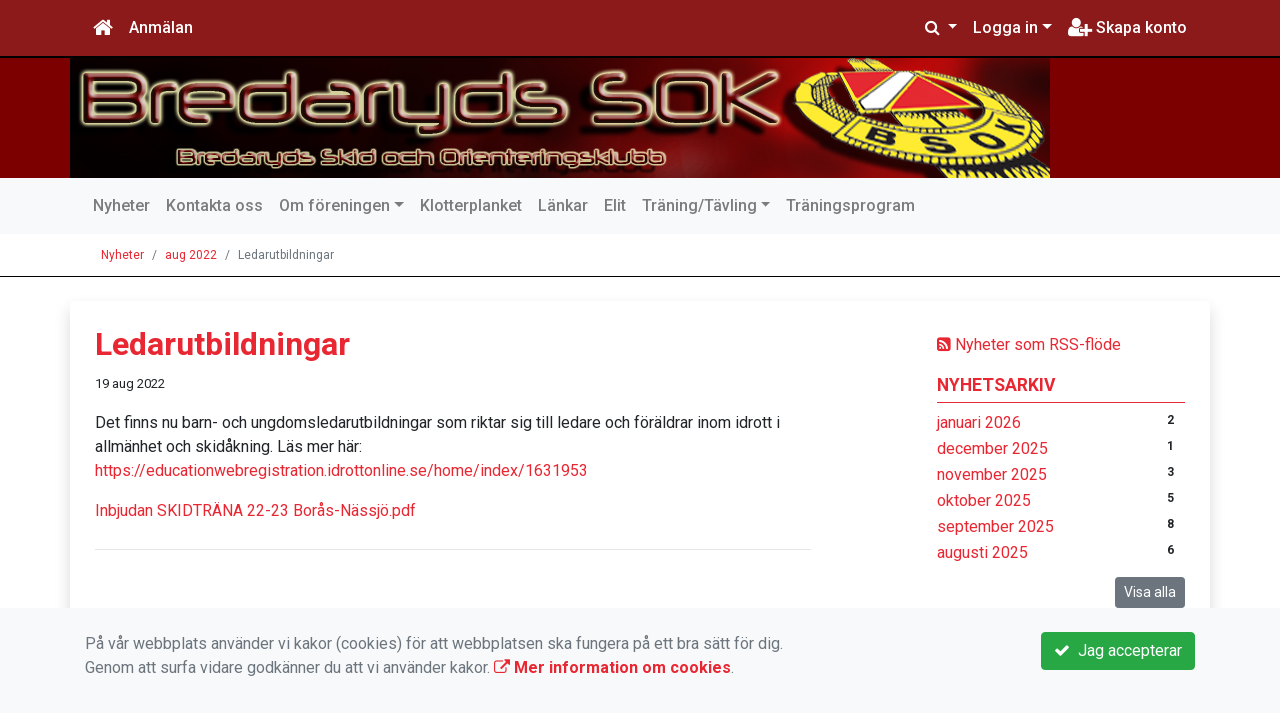

--- FILE ---
content_type: text/html; charset=UTF-8
request_url: https://www.bsok.se/nyheter/2022-08/1233-ledarutbildningar/
body_size: 64584
content:
<!DOCTYPE html>
<html lang="sv">
<head prefix="og: http://ogp.me/ns# fb: http://ogp.me/ns/fb# article: http://ogp.me/ns/article#">
<meta charset="UTF-8" />
<meta name="viewport" content="width=device-width, initial-scale=1.0"/>
<meta name="generator" content="KanslietOnline&trade (support@kanslietonline.se)" />
<meta name="author" content="KanslietOnline&trade;" />
<meta name="copyright" content="KanslietOnline AB, support@kanslietonline.se" />
<meta name="robots" content="index,follow" />
<meta name="googlebot" content="index,follow" />
<meta name="keywords" content="Kansliet, KanslietOnline, Föreningssystem, Bokning Online, Onlinebokning, Simning, Idrott" />
<meta name="description" content="" />
<title>Ledarutbildningar</title>

<link rel="alternate" type="application/rss+xml" title="Senaste nyheter" href="https://www.bsok.se/nyheter/rss/">

<meta name="apple-mobile-web-app-title" content="Ledarutbildningar">
<link rel="apple-touch-icon" sizes="180x180" href="/explorer/favicon/apple-touch-icon.png?ver=15Zd8">
<link rel="apple-touch-startup-image" media="(device-width: 414px) and (device-height: 736px) and (orientation: landscape) and (-webkit-device-pixel-ratio: 3)" href="/explorer/favicon/apple-touch-startup-image-1182x2208.png?ver=15Zd8">
<link rel="apple-touch-startup-image" media="(device-width: 414px) and (device-height: 736px) and (orientation: portrait) and (-webkit-device-pixel-ratio: 3)" href="/explorer/favicon/apple-touch-startup-image-1242x2148.png?ver=15Zd8">
<link rel="apple-touch-startup-image" media="(device-width: 768px) and (device-height: 1024px) and (orientation: landscape) and (-webkit-device-pixel-ratio: 2)" href="/explorer/favicon/apple-touch-startup-image-1496x2048.png?ver=15Zd8">
<link rel="apple-touch-startup-image" media="(device-width: 768px) and (device-height: 1024px) and (orientation: portrait) and (-webkit-device-pixel-ratio: 2)" href="/explorer/favicon/apple-touch-startup-image-1536x2008.png?ver=15Zd8">
<link rel="apple-touch-startup-image" media="(device-width: 320px) and (device-height: 480px) and (-webkit-device-pixel-ratio: 1)" href="/explorer/favicon/apple-touch-startup-image-320x460.png?ver=15Zd8">
<link rel="apple-touch-startup-image" media="(device-width: 320px) and (device-height: 568px) and (-webkit-device-pixel-ratio: 2)" href="/explorer/favicon/apple-touch-startup-image-640x1096.png?ver=15Zd8">
<link rel="apple-touch-startup-image" media="(device-width: 320px) and (device-height: 480px) and (-webkit-device-pixel-ratio: 2)" href="/explorer/favicon/apple-touch-startup-image-640x920.png?ver=15Zd8">
<link rel="apple-touch-startup-image" media="(device-width: 768px) and (device-height: 1024px) and (orientation: landscape) and (-webkit-device-pixel-ratio: 1)" href="/explorer/favicon/apple-touch-startup-image-748x1024.png?ver=15Zd8">
<link rel="apple-touch-startup-image" media="(device-width: 375px) and (device-height: 667px) and (-webkit-device-pixel-ratio: 2)" href="/explorer/favicon/apple-touch-startup-image-750x1294.png?ver=15Zd8">
<link rel="apple-touch-startup-image" media="(device-width: 768px) and (device-height: 1024px) and (orientation: portrait) and (-webkit-device-pixel-ratio: 1)" href="/explorer/favicon/apple-touch-startup-image-768x1004.png?ver=15Zd8">
<link rel="icon" type="image/png" sizes="32x32" href="/explorer/favicon/favicon-32x32.png?ver=15Zd8">
<link rel="icon" type="image/png" sizes="230x230" href="/explorer/favicon/favicon-230x230.png?ver=15Zd8">
<link rel="icon" type="image/png" sizes="192x192" href="/explorer/favicon/android-chrome-192x192.png?ver=15Zd8">
<link rel="icon" type="image/png" sizes="228x228" href="/explorer/favicon/coast-228x228.png?ver=15Zd8">
<link rel="icon" type="image/png" sizes="16x16" href="/explorer/favicon/favicon-16x16.png?ver=15Zd8">
<link rel="manifest" href="/explorer/favicon/site.webmanifest?ver=15Zd8">
<link rel="mask-icon" href="/explorer/favicon/safari-pinned-tab.svg?ver=15Zd8" color="#fff">
<link rel="shortcut icon" href="/explorer/favicon/favicon.ico?ver=15Zd8">
<link rel="yandex-tableau-widget" href="/explorer/favicon/yandex-browser-manifest.json?ver=15Zd8">
<meta name="apple-mobile-web-app-capable" content="yes">
<meta name="msapplication-TileColor" content="#654321">
<meta name="msapplication-TileImage" content="/explorer/favicon/mstile-144x144.png?ver=15Zd8">
<meta name="msapplication-config" content="/explorer/favicon/browserconfig.xml?ver=15Zd8">
<meta name="theme-color" content="#4972ab">

<meta property="og:title" content="Ledarutbildningar" />
<meta property="og:description" content="" />
<meta property="og:type" content="article" />
<meta property="article:author" content="https://www.bsok.se/" />
<meta property="article:publisher" content="https://www.bsok.se/" />
<meta property="og:url" content="https://www.bsok.se/nyheter/2022-08/1233-ledarutbildningar/" />
<meta property="og:image" content="https://www.bsok.se/skin/default/pics/OGLogo.png" />
<meta property="og:locale" content="sv_SE" />

<link rel="preconnect" href="https://fonts.googleapis.com">
<link rel="preconnect" href="https://fonts.gstatic.com" crossorigin>

<link id="jquery-css" rel="stylesheet" media="screen" href="//cdn.kanslietonline.se/jquery/jquery-ui.min.css?1.12.1">
<link id="gfonts-quicksand" href="//fonts.googleapis.com/css?family=Quicksand:400,500,700&amp;subset=latin-ext" rel="stylesheet" type="text/css" media="screen">
<link id="gfonts-roboto" href="//fonts.googleapis.com/css2?family=Roboto:wght@400;500;700&subset=latin-ext&display=swap" rel="stylesheet">

<!-- Latest compiled and minified CSS -->
<link rel="stylesheet" href="https://cdn.jsdelivr.net/npm/bootstrap@4.6.0/dist/css/bootstrap.min.css" integrity="sha384-B0vP5xmATw1+K9KRQjQERJvTumQW0nPEzvF6L/Z6nronJ3oUOFUFpCjEUQouq2+l" crossorigin="anonymous">

<link id="fontsawesome" href="//maxcdn.bootstrapcdn.com/font-awesome/4.7.0/css/font-awesome.min.css" rel="stylesheet" integrity="sha384-wvfXpqpZZVQGK6TAh5PVlGOfQNHSoD2xbE+QkPxCAFlNEevoEH3Sl0sibVcOQVnN" crossorigin="anonymous">

<style>
.site-header h1 a,
.site-header h2 {
	color: #e82732;
}
</style>

<link id="kanslietonline-corecss" rel="stylesheet" href="https://www.bsok.se/Core-Css?V309PL5" type="text/css" media="screen" />

<link rel="stylesheet" href="https://www.bsok.se/js/jquery/smartmenus-1.1.1/jquery.smartmenus.bootstrap-4.css?V309PL5" type="text/css" />
<link rel="stylesheet" href="https://www.bsok.se/Widgets/AccountWidget/Css/style.Account.css?V309PL5" type="text/css" />
<link rel="stylesheet" href="https://www.bsok.se/Widgets/Calendar/news.css?V309PL5" type="text/css" />
<link rel="stylesheet" href="https://www.bsok.se/Widgets/Calendar/calendar.css?V309PL5" type="text/css" />
<link rel="stylesheet" href="https://www.bsok.se/Widgets/Sponsor/sponsor.css?V309PL5" type="text/css" />
<link rel="stylesheet" href="https://www.bsok.se/js/jquery/slick/slick.css?V309PL5" type="text/css" />
<link rel="stylesheet" href="https://www.bsok.se/js/jquery/slick/slick-theme.css?V309PL5" type="text/css" />

<!--[if IE]>
	<link rel="stylesheet" href="/css/IE/style.IE.css" type="text/css" />	
<![endif]-->
<!--[if IE 8]>
	<link rel="stylesheet" href="/css/IE/style.IE8.css" type="text/css" />	
<![endif]-->
<!--[if IE 7]>
	<link rel="stylesheet" href="/css/IE/style.IE7.css" type="text/css" />	
<![endif]-->
<!--[if lte IE 6]>
	<link rel="stylesheet" href="/css/IE/style.IE6.css" type="text/css" />
<![endif]-->

<style>
#promo-top { padding:0rem 1rem/* !important*/; }
#promo-top aside { padding:0.5rem 0rem !important; }
#main { padding:0rem 1rem/* !important*/; }
#main aside { padding:0.5rem 0rem !important; }
#sidebar-1 { padding:0rem 1rem/* !important*/; }
#sidebar-1 aside { padding:0.5rem 0rem !important; }
#sidebar-2 { padding:0rem 1rem/* !important*/; }
#sidebar-2 aside { padding:0.5rem 0rem !important; }
#promo-bottom { padding:0rem 1rem/* !important*/; }
#promo-bottom aside { padding:0.5rem 0rem !important; }
#footer-1 { padding:0rem 1rem/* !important*/; }
#footer-1 aside { padding:0.5rem 0rem !important; }
#footer-2 { padding:0rem 1rem/* !important*/; }
#footer-2 aside { padding:0.5rem 0rem !important; }
#footer-3 { padding:0rem 1rem/* !important*/; }
#footer-3 aside { padding:0.5rem 0rem !important; }
#footer-4 { padding:0rem 1rem/* !important*/; }
#footer-4 aside { padding:0.5rem 0rem !important; }

.site-background { background-color: #7c0000;  }
.nav.nav-ko-usermenu > li > a:focus, .nav > li > a:hover { color:#8c1a1a;background-color:#ffffff}
.top-navigation .navbar.custom-style, .top-navigation-back {color:#ffffff;background-color:#8c1a1a !important;background-image:none;}
.top-navigation .navbar, .top-navigation-back, .crumbs-back { border-color:#000000; }

/*.top-navigation .navbar-light .navbar-toggler { background-color: #ffffff; border-color: #ffffff; }*/

.top-navigation .navbar .navbar-brand,
.top-navigation .navbar .navbar-nav > li > a {color:#ffffff;text-shadow: none;}

.top-navigation .navbar .navbar-brand:hover,
.top-navigation .navbar .navbar-nav > li > a:hover,
.top-navigation .navbar .navbar-nav > .open > a,
.top-navigation .navbar .navbar-nav > .open > a:focus,
.top-navigation .navbar .navbar-nav > .open > a:hover{color:#8c1a1a;background-color:#ffffff;background-image:none;text-shadow:none;box-shadow:none}

.top-navigation .navbar .open > a,
.top-navigation .navbar .open > a:focus,
.top-navigation .navbar .open > a:hover{color:#ffffff;background-color:#8c1a1a;background-image:none}

.top-navigation .navbar .dropdown-menu > li > a:focus,
.top-navigation .navbar .dropdown-menu > li > a:hover{color:#ffffff;background-color:#8c1a1a;background-image:none}

.top-navigation .navbar .dropdown-menu > .active > a,
.top-navigation .navbar .dropdown-menu > .active > a:focus,
.top-navigation .navbar .dropdown-menu > .active > a:hover{color:#8c1a1a;background-color:#ffffff;background-image:none}

@media (max-width: 767px){.top-navigation .navbar .navbar-nav .open .dropdown-menu > li > a{color:#ffffff;background-color:#8c1a1a;background-image:none;text-shadow:none;box-shadow:none}.top-navigation .navbar .navbar-nav .open .dropdown-menu > li > a:focus,.top-navigation .navbar .navbar-nav .open .dropdown-menu > li > a:hover,.top-navigation .navbar .navbar-nav .open .dropdown-menu > .active > a,.top-navigation .navbar .navbar-nav .open .dropdown-menu > .active > a:focus,.top-navigation .navbar .navbar-nav .open .dropdown-menu > .active > a:hover{color:#8c1a1a;background-color:#ffffff;background-image:none;text-shadow:none;box-shadow:none}}
.navbar-extra {color:#ffffff}
.navbar-extra:hover,.navbar-extra:focus {color:#8c1a1a;background-color:#ffffff}
.navbar-inverse .navbar-toggle {color:#ffffff;border-color:#ffffff;}
.navbar-inverse .navbar-toggle .icon-bar {background-color:#ffffff;}
.navbar-inverse .navbar-toggle:hover {background-color:#ffffff;}
.navbar-inverse .navbar-toggle:hover .icon-bar {background-color:#8c1a1a;}
.footer.footer-top { background-color: #e82732; color: #FFFFFF; }.footer.footer-top a { color: #FFFFFF; }
body { background: none; background-color: #ffffff; }
.main-wrapper { background-color: #ffffff !important }
</style><link rel="stylesheet" href="https://www.bsok.se/skin/default/css/style.Skin.css?V309PL5" type="text/css" />
<style>
.mobile-nav .navbar-collapse.collapse{display:block!important}.mobile-nav .navbar-nav,.mobile-nav .navbar-nav>li{float:left!important}.mobile-nav .navbar-nav.navbar-right:last-child{margin-right:-15px!important}.mobile-nav .navbar-nav{margin:0 -15px 0 -15px}.mobile-nav .navbar-right{float:right!important}.mobile-nav .navbar-nav .open .dropdown-menu{position:absolute;top:100%;left:0;float:left;min-width:160px;background-color:#fff;background-clip:padding-box;border:1px solid rgba(0,0,0,.15);border-radius:4px;box-shadow:0 6px 12px rgba(0,0,0,.175)}.mobile-nav .navbar-nav .open .dropdown-menu>li>a{color:#333;background-color:#fff}
</style>

<script>
var ABSPATH  = "/";
var ADMPATH  = "admin/";
var __AbsUrl = "https://www.bsok.se/";
var SKINPATH = "skin/default/";
var KO_API_URI = "https://api.kanslietonline.se";
var DEBUG = false;
var __Debug = false;

var __Self = "/nyheter/";
var __ProxyPath = "/admin/proxy/";

var errMsg = {};
var errFld = {};
</script>
</head>

<body class="custom-font-enabled ko-tab-2">


<div id="loadMsg" tabindex="-1" style="display: none;">
	<i class="text-danger fa fa-spinner fa-pulse fa-3x fa-fw"></i><br />
	Sidan håller på att ladda, vänligen vänta...</div>

<div id="loadSuccess" class="center-block text-success"><i class="fa fa-check-circle fa-6x"></i></div>
<div id="loadFailure" class="center-block text-danger"><i class="fa fa-times-circle-o fa-6x"></i></div>

<div id="KOModal" class="modal fade" tabindex="-1" role="dialog">
	<div class="modal-dialog">
		<div class="modal-content">
		  
		</div><!-- /.modal-content -->
	</div><!-- /.modal-dialog -->
</div><!-- /.modal -->

<a id="top"></a>



<!-- DEFAULT TEMPLATE -->



<div class="top-navigation">
	<!-- MOBILE TOP -->

	<nav class="navbar navbar-expand navbar-dark bg-dark d-block d-sm-none custom-style">

			<!-- Left nav -->
			<div class="collapse navbar-collapse" id="navbarNav">
				<a class="navbar-brand" rel="home" href="/" title="">
					<i class="fa fa-home"></i>
				</a>

				<ul class="navbar-nav ml-auto" data-sm-skip="true" data-sm-options="{ showOnClick: true, hideOnClick: false }">
												<li class="nav-item">
					<a class="nav-link btn-mobile-notfication" href="/anmalningar/">
						Anmälan					</a>
				</li>
																<li class="nav-item dropdown">
					<a class="nav-link dropdown-toggle" href="#" role="button" data-toggle="dropdown" aria-expanded="false">
					  Logga in					</a>
					<ul class="dropdown-menu dropdown-menu-right account py-2 px-1">
					  <li>
					  	<div class="">
						<div class="AccountWidget p-2">
	<form class="frmLoginWidget" method="post" action="/Ajax/ajax.Login.php">

	<div class="form-group">
		<label for="Username2_01">Personnummer</label> <a href="javascript:void(0);" onclick="$(this).closest('.form-group').find('small').toggle();" class="float-right"><i class="fa fa-question-circle"></i></a>
		<input type="text" id="Username2_01" class="form-control" value="" name="Username" placeholder="ÅÅÅÅMMDDNNNN" tabindex="3" aria-describedby="HlpPersNo2">
		<small id="HlpPersNo2" class="text-muted" style="display: none;">Personnummer med 12 siffror i formatet ÅÅÅÅMMDDNNNN.</small>
	</div>

	<div class="form-group">
		<label for="lblPasswd2">Lösenord</label>
		<input type="password" id="lblPasswd2" class="form-control Passwd" name="Password" required placeholder="Lösenord" tabindex="4" />
	</div>


	<input type="hidden" name="ReturnUrl" value="/nyheter/" />	
	<button type="submit" class="btn btn-success btn-block" tabindex="6">
		<i class="fa fa-sign-in" aria-hidden="true"></i>&nbsp;
		Logga in
	</button>
	<a class="LnkForgotPasswd btn btn-sm btn-outline-info btn-block" tabindex="7" href="/Konto/Aterstall-losenord/" title="Glömt lösenordet?">Glömt lösenordet?</a>
	</form>
</div>							</div>
					  </li>
					 </ul>
				
<!--
					<a href="#" class="nav-link btn-mobile-login float-right" title="Logga in" style="margin-right: -15px;" data-toggle="collapse" data-target="#mobile-account">Logga in <b class="caret"></b></a>
-->
				</li>
												<li class="nav-item">
					<a href="/Konto/Nytt/" class="nav-link btn-mobile-new-account float-right" title="Skapa konto">Skapa konto</a>
				</li>
								</ul>
			</div>

	</nav>
	<div id="mobile-activities" class="navbar-collapse collapse bg-white p-2">
			</div>

	<!-- DESKTOP TOP -->
		<nav class="navbar navbar-expand-lg navbar-dark bg-dark d-none d-sm-block custom-style">
		<div class="container">
			<ul class="navbar-nav" data-sm-skip="true">
				<li class="nav-item">
					<a class="nav-link" rel="home" href="/" title="">
						<i class="fa fa-home fa-lg"></i>
					</a>
				</li>
			</ul>
			<button class="navbar-toggler" type="button" data-toggle="collapse" data-target="#TopNav" aria-controls="TopNav" aria-expanded="false" aria-label="Toggle navigation">
				<span class="navbar-toggler-icon"></span>
			</button>

			<div class="collapse navbar-collapse" id="TopNav">
								<ul class="navbar-nav" data-sm-skip="true">
				<li class="nav-item">
					<a class="nav-link btn-desktop-notfication" href="/anmalningar/">
						Anmälan					</a>
				</li>
				</ul>
				
								
				
				<ul class="navbar-nav ml-auto" data-sm-skip="true" data-sm-options="{ showOnClick: true, hideOnClick: false }">
				
				<li id="SearchDD" class="nav-item dropdown search-widget">
					<a href="#" class="nav-link dropdown-toggle" data-toggle="dropdown" title="Sök">
						<i class="fa fa-search" aria-hidden="true"></i>
					</a>
					<div class="dropdown-menu dropdown-menu-right account py-2 px-1">

						<form method="get" action="/sok/">
						<div class="input-group">
							<input type="text" name="q" class="form-control" placeholder="Sök nyheter, sidor etc." aria-describedby="btnsearch">
							<div class="input-group-append">
								<button class="btn btn-outline-secondary" type="submit" id="btnsearch">
									<span class="sr-only">Sök</span>
									<i class="fa fa-search" aria-hidden="true"></i>
								</button>
							</div>
						</div>
						</form>					
					</div>
				</li>
								<li id="desktop-account" class="nav-item dropdown">
					<a class="nav-link dropdown-toggle" href="#" data-toggle="dropdown" title="Logga in">Logga in</a>
					<div class="dropdown-menu dropdown-menu-right account py-2 px-1">
						<div class="AccountWidget p-2">
	<form class="frmLoginWidget" method="post" action="/Ajax/ajax.Login.php">

	<div class="form-group">
		<label for="Username1_01">Personnummer</label> <a href="javascript:void(0);" onclick="$(this).closest('.form-group').find('small').toggle();" class="float-right"><i class="fa fa-question-circle"></i></a>
		<input type="text" id="Username1_01" class="form-control" value="" name="Username" placeholder="ÅÅÅÅMMDDNNNN" tabindex="3" aria-describedby="HlpPersNo1">
		<small id="HlpPersNo1" class="text-muted" style="display: none;">Personnummer med 12 siffror i formatet ÅÅÅÅMMDDNNNN.</small>
	</div>

	<div class="form-group">
		<label for="lblPasswd1">Lösenord</label>
		<input type="password" id="lblPasswd1" class="form-control Passwd" name="Password" required placeholder="Lösenord" tabindex="4" />
	</div>


	<input type="hidden" name="ReturnUrl" value="/nyheter/" />	
	<button type="submit" class="btn btn-success btn-block" tabindex="6">
		<i class="fa fa-sign-in" aria-hidden="true"></i>&nbsp;
		Logga in
	</button>
	<a class="LnkForgotPasswd btn btn-sm btn-outline-info btn-block" tabindex="7" href="/Konto/Aterstall-losenord/" title="Glömt lösenordet?">Glömt lösenordet?</a>
	</form>
</div>						</div>
				</li>
								<li class="nav-item">
					<a class="nav-link" href="/Konto/Nytt/" title="Skapa konto">
						<i class="fa fa-user-plus fa-lg"></i> Skapa konto					</a>
				</li>
																</ul>
				
			</div>
		</div>
	</nav>
</div>
<!-- top-navigation-back -->

<div class="form-group d-block d-sm-none m-2">
	</div>

<div class="search-widget form-group d-block d-sm-none px-2">
<form method="get" action="/sok/">
<div class="input-group">
	<input type="text" name="q" class="form-control" placeholder="Sök nyheter, sidor etc.">
	<span class="input-group-btn">
		<button class="btn btn-secondary" type="submit">
			<span class="sr-only">Sök</span>
			<i class="fa fa-search" aria-hidden="true"></i>
		</button>
	</span>
</div><!-- /input-group -->
</form>
</div>

<!-- header -->
<header id="Header">
	<div class="site-background">
		<div class="container">		
			<!-- dynamic header -->
			<!-- single -->
<div class="header-image-wrap row">					
	<a href="https://www.bsok.se/" title="Bredaryds SOK">
		<img class="header-image" src="https://www.bsok.se/skin/default/header/copy.jpg" alt="Header" />
	</a>
</div>
		</div>

	</div>
</header>
<!-- SLIDER -->
<div class="default-navigation">	
	<nav class="navbar navbar-expand-lg navbar-light bg-light custom-style">
		<div class="container" style="">
						<button class="navbar-toggler" type="button" data-toggle="collapse" data-target="#MenuTree" aria-controls="MenuTree" aria-expanded="false" aria-label="Toggle navigation">
				<span class="navbar-toggler-icon"></span>
			</button>
			
			<div id="MenuTree" class="collapse navbar-collapse">
				<ul id="MenuTree" class="navbar-nav">
<li class="nav-item"><a id="ko-menu_link-2" class="nav-link" href="https://www.bsok.se/nyheter/" title="Nyheter">Nyheter</a></li>
<li class="nav-item"><a id="ko-menu_link-16" class="nav-link" href="https://www.bsok.se/kontakta-oss/" title="Kontakta oss">Kontakta oss</a></li>
<li class="nav-item dropdown"><a id="ko-menu_link-62" class="nav-link dropdown-toggle" href="https://www.bsok.se/om-foreningen/" title="Om f&ouml;reningen">Om f&ouml;reningen</a><ul class="dropdown-menu">
<li class="nav-item"><a id="ko-menu_link-63" class="dropdown-item" href="https://www.bsok.se/om-foreningen/medlemskap/" title="Medlemskap">Medlemskap</a></li>
<li class="nav-item"><a id="ko-menu_link-65" class="dropdown-item" href="https://www.bsok.se/om-foreningen/vad-ar-orientering/" title="Vad &auml;r orientering?">Vad &auml;r orientering?</a></li>
<li class="nav-item"><a id="ko-menu_link-66" class="dropdown-item" href="https://www.bsok.se/om-foreningen/ekonomi/" title="Ekonomi">Ekonomi</a></li>
<li class="nav-item"><a id="ko-menu_link-67" class="dropdown-item" href="https://www.bsok.se/om-foreningen/blanketter/" title="Blanketter">Blanketter</a></li>
<li class="nav-item dropdown"><a id="ko-menu_link-68" href="#" class="dropdown-item" onclick="return false;" title="Organisation">Organisation</a><ul class="dropdown-menu">
<li class="nav-item"><a id="ko-menu_link-69" class="dropdown-item" href="https://www.bsok.se/om-foreningen/organisation/organisationsplan/" title="Organisationsplan">Organisationsplan</a></li>
<li class="nav-item"><a id="ko-menu_link-70" class="dropdown-item" href="https://www.bsok.se/om-foreningen/organisation/styrelsen/" title="Styrelsen">Styrelsen</a></li>
<li class="nav-item"><a id="ko-menu_link-71" class="dropdown-item" href="https://www.bsok.se/om-foreningen/organisation/verksamhetsgrupp/" title="Verksamhetsgrupp">Verksamhetsgrupp</a></li>
</ul>
</li>
<li class="nav-item"><a id="ko-menu_link-72" class="dropdown-item" href="https://www.bsok.se/om-foreningen/klubbstugan/" title="Klubbstugan">Klubbstugan</a></li>
<li class="nav-item dropdown"><a id="ko-menu_link-73" href="#" class="dropdown-item" onclick="return false;" title="Kl&auml;der och utrustning">Kl&auml;der och utrustning</a><ul class="dropdown-menu">
<li class="nav-item"><a id="ko-menu_link-74" class="dropdown-item" href="https://www.bsok.se/om-foreningen/klader-och-utrustning/klubbklader/" title="Klubbkl&auml;der">Klubbkl&auml;der</a></li>
<li class="nav-item"><a id="ko-menu_link-75" class="dropdown-item" href="https://www.bsok.se/om-foreningen/klader-och-utrustning/sportident-pinnar/" title="Sportident-pinnar">Sportident-pinnar</a></li>
</ul>
</li>
<li class="nav-item"><a id="ko-menu_link-77" class="dropdown-item" href="https://www.bsok.se/om-foreningen/elljus-och-motionsspar/" title="Elljus- och motionssp&aring;r">Elljus- och motionssp&aring;r</a></li>
<li class="nav-item"><a id="ko-menu_link-114" class="dropdown-item" href="https://www.bsok.se/om-foreningen/tavlingskalender/" title="T&auml;vlingskalender">T&auml;vlingskalender</a></li>
</ul>
</li>
<li class="nav-item"><a id="ko-menu_link-64" href="https://www.bsok.se/klotterplanket/" class="nav-link" title="Klotterplanket" target="_blank">Klotterplanket</a></li>
<li class="nav-item"><a id="ko-menu_link-78" class="nav-link" href="https://www.bsok.se/lankar/" title="L&auml;nkar">L&auml;nkar</a></li>
<li class="nav-item"><a id="ko-menu_link-90" class="nav-link" href="https://www.bsok.se/elit/" title="Elit">Elit</a></li>
<li class="nav-item dropdown"><a id="ko-menu_link-99" href="#" class="nav-link dropdown-toggle" onclick="return false;" title="Tr&auml;ning/T&auml;vling">Tr&auml;ning/T&auml;vling</a><ul class="dropdown-menu">
<li class="nav-item"><a id="ko-menu_link-150" class="dropdown-item" href="https://www.bsok.se/traningtavling/traningsprogram/" title="Tr&auml;ningsprogram">Tr&auml;ningsprogram</a></li>
</ul>
</li>
<li class="nav-item"><a id="ko-menu_link-115" class="nav-link" href="https://www.bsok.se/traningsprogram/" title="Tr&auml;ningsprogram">Tr&auml;ningsprogram</a></li>
</ul>
			</div><!--/.nav-collapse -->
		</div>
	</nav>
</div>

<div class="crumbs-back">
	<div class="container">
		<div class="row">
			<div class="col">
				<nav aria-label="breadcrumb">
  <ol class="breadcrumb m-0">
	<li
		
		 class="breadcrumb-item"
	>
		<a href="/nyheter/">Nyheter</a>
		
	</li>
	<li
		
		 class="breadcrumb-item"
	>
		<a href="/nyheter/2022-08/">aug 2022</a>
		
	</li>
	<li
		 class="breadcrumb-item active" aria-current="page"
		
	>
		
		Ledarutbildningar
	</li>
  </ol>
</nav>
			</div>
		</div>
	</div>
</div>

<!-- OLD SLIDER --->

<div id="eventModal" class="modal fade" tabindex="-1" role="dialog">
	<div class="modal-dialog">
		<div class="modal-content">
			
		</div><!-- /.modal-content -->
	</div><!-- /.modal-dialog -->
</div><!-- /.modal -->





<div id="Wrap" class="main-wrapper rounded shadow container mt-4">
	
	<div class="row">
				<div id="sidebar-1" class="order-2 col-12 col-md-3 offset-md-1" role="complementary">
			<!-- special_widgets -->
			<aside id="widget-text-100" class="widget text">			<div class="textwidget"><div id="news-rss-link"><a href="/nyheter/rss/"><i class="fa fa-rss-square" aria-hidden="true"></i> Nyheter som RSS-flöde</a></div></div>
		</aside><aside id="widget-text-101" class="widget text"><h4 class="widget-title">Nyhetsarkiv</h4>			<div class="textwidget"><div class="widget-news-archive">
<ul class="news_archive list-unstyled">
<li><a href="https://www.bsok.se/nyheter/2026-01/">januari 2026</a><span class="badge float-right">2</span></li>
<li><a href="https://www.bsok.se/nyheter/2025-12/">december 2025</a><span class="badge float-right">1</span></li>
<li><a href="https://www.bsok.se/nyheter/2025-11/">november 2025</a><span class="badge float-right">3</span></li>
<li><a href="https://www.bsok.se/nyheter/2025-10/">oktober 2025</a><span class="badge float-right">5</span></li>
<li><a href="https://www.bsok.se/nyheter/2025-09/">september 2025</a><span class="badge float-right">8</span></li>
<li><a href="https://www.bsok.se/nyheter/2025-08/">augusti 2025</a><span class="badge float-right">6</span></li>
</ul>
<div class="collapse" id="fullArchive">
<ul class="news_archive list-unstyled">
<li><a href="https://www.bsok.se/nyheter/2025-07/">juli 2025</a><span class="badge float-right">5</span></li>
<li><a href="https://www.bsok.se/nyheter/2025-06/">juni 2025</a><span class="badge float-right">7</span></li>
<li><a href="https://www.bsok.se/nyheter/2025-05/">maj 2025</a><span class="badge float-right">6</span></li>
<li><a href="https://www.bsok.se/nyheter/2025-04/">april 2025</a><span class="badge float-right">5</span></li>
<li><a href="https://www.bsok.se/nyheter/2025-03/">mars 2025</a><span class="badge float-right">6</span></li>
<li><a href="https://www.bsok.se/nyheter/2025-02/">februari 2025</a><span class="badge float-right">2</span></li>
<li><a href="https://www.bsok.se/nyheter/2024-12/">december 2024</a><span class="badge float-right">2</span></li>
<li><a href="https://www.bsok.se/nyheter/2024-11/">november 2024</a><span class="badge float-right">4</span></li>
<li><a href="https://www.bsok.se/nyheter/2024-10/">oktober 2024</a><span class="badge float-right">5</span></li>
<li><a href="https://www.bsok.se/nyheter/2024-09/">september 2024</a><span class="badge float-right">6</span></li>
<li><a href="https://www.bsok.se/nyheter/2024-08/">augusti 2024</a><span class="badge float-right">6</span></li>
<li><a href="https://www.bsok.se/nyheter/2024-07/">juli 2024</a><span class="badge float-right">6</span></li>
<li><a href="https://www.bsok.se/nyheter/2024-06/">juni 2024</a><span class="badge float-right">6</span></li>
<li><a href="https://www.bsok.se/nyheter/2024-05/">maj 2024</a><span class="badge float-right">8</span></li>
<li><a href="https://www.bsok.se/nyheter/2024-04/">april 2024</a><span class="badge float-right">7</span></li>
<li><a href="https://www.bsok.se/nyheter/2024-03/">mars 2024</a><span class="badge float-right">5</span></li>
<li><a href="https://www.bsok.se/nyheter/2024-02/">februari 2024</a><span class="badge float-right">3</span></li>
<li><a href="https://www.bsok.se/nyheter/2024-01/">januari 2024</a><span class="badge float-right">2</span></li>
<li><a href="https://www.bsok.se/nyheter/2023-12/">december 2023</a><span class="badge float-right">2</span></li>
<li><a href="https://www.bsok.se/nyheter/2023-11/">november 2023</a><span class="badge float-right">3</span></li>
<li><a href="https://www.bsok.se/nyheter/2023-10/">oktober 2023</a><span class="badge float-right">5</span></li>
<li><a href="https://www.bsok.se/nyheter/2023-09/">september 2023</a><span class="badge float-right">6</span></li>
<li><a href="https://www.bsok.se/nyheter/2023-08/">augusti 2023</a><span class="badge float-right">4</span></li>
<li><a href="https://www.bsok.se/nyheter/2023-07/">juli 2023</a><span class="badge float-right">3</span></li>
<li><a href="https://www.bsok.se/nyheter/2023-06/">juni 2023</a><span class="badge float-right">5</span></li>
<li><a href="https://www.bsok.se/nyheter/2023-05/">maj 2023</a><span class="badge float-right">9</span></li>
<li><a href="https://www.bsok.se/nyheter/2023-04/">april 2023</a><span class="badge float-right">9</span></li>
<li><a href="https://www.bsok.se/nyheter/2023-03/">mars 2023</a><span class="badge float-right">6</span></li>
<li><a href="https://www.bsok.se/nyheter/2023-02/">februari 2023</a><span class="badge float-right">2</span></li>
<li><a href="https://www.bsok.se/nyheter/2023-01/">januari 2023</a><span class="badge float-right">3</span></li>
<li><a href="https://www.bsok.se/nyheter/2022-12/">december 2022</a><span class="badge float-right">7</span></li>
<li><a href="https://www.bsok.se/nyheter/2022-11/">november 2022</a><span class="badge float-right">21</span></li>
<li><a href="https://www.bsok.se/nyheter/2022-10/">oktober 2022</a><span class="badge float-right">10</span></li>
<li><a href="https://www.bsok.se/nyheter/2022-09/">september 2022</a><span class="badge float-right">14</span></li>
<li><a href="https://www.bsok.se/nyheter/2022-08/">augusti 2022</a><span class="badge float-right">21</span></li>
<li><a href="https://www.bsok.se/nyheter/2022-07/">juli 2022</a><span class="badge float-right">15</span></li>
<li><a href="https://www.bsok.se/nyheter/2022-06/">juni 2022</a><span class="badge float-right">17</span></li>
<li><a href="https://www.bsok.se/nyheter/2022-05/">maj 2022</a><span class="badge float-right">22</span></li>
<li><a href="https://www.bsok.se/nyheter/2022-04/">april 2022</a><span class="badge float-right">27</span></li>
<li><a href="https://www.bsok.se/nyheter/2022-03/">mars 2022</a><span class="badge float-right">17</span></li>
<li><a href="https://www.bsok.se/nyheter/2022-02/">februari 2022</a><span class="badge float-right">18</span></li>
<li><a href="https://www.bsok.se/nyheter/2022-01/">januari 2022</a><span class="badge float-right">17</span></li>
<li><a href="https://www.bsok.se/nyheter/2021-12/">december 2021</a><span class="badge float-right">20</span></li>
<li><a href="https://www.bsok.se/nyheter/2021-11/">november 2021</a><span class="badge float-right">26</span></li>
<li><a href="https://www.bsok.se/nyheter/2021-10/">oktober 2021</a><span class="badge float-right">13</span></li>
<li><a href="https://www.bsok.se/nyheter/2021-09/">september 2021</a><span class="badge float-right">15</span></li>
<li><a href="https://www.bsok.se/nyheter/2021-08/">augusti 2021</a><span class="badge float-right">12</span></li>
<li><a href="https://www.bsok.se/nyheter/2021-07/">juli 2021</a><span class="badge float-right">7</span></li>
<li><a href="https://www.bsok.se/nyheter/2021-06/">juni 2021</a><span class="badge float-right">18</span></li>
<li><a href="https://www.bsok.se/nyheter/2021-05/">maj 2021</a><span class="badge float-right">16</span></li>
<li><a href="https://www.bsok.se/nyheter/2021-04/">april 2021</a><span class="badge float-right">18</span></li>
<li><a href="https://www.bsok.se/nyheter/2021-03/">mars 2021</a><span class="badge float-right">15</span></li>
<li><a href="https://www.bsok.se/nyheter/2021-02/">februari 2021</a><span class="badge float-right">12</span></li>
<li><a href="https://www.bsok.se/nyheter/2021-01/">januari 2021</a><span class="badge float-right">12</span></li>
<li><a href="https://www.bsok.se/nyheter/2020-12/">december 2020</a><span class="badge float-right">5</span></li>
<li><a href="https://www.bsok.se/nyheter/2020-11/">november 2020</a><span class="badge float-right">8</span></li>
<li><a href="https://www.bsok.se/nyheter/2020-10/">oktober 2020</a><span class="badge float-right">11</span></li>
<li><a href="https://www.bsok.se/nyheter/2020-09/">september 2020</a><span class="badge float-right">12</span></li>
<li><a href="https://www.bsok.se/nyheter/2020-08/">augusti 2020</a><span class="badge float-right">20</span></li>
<li><a href="https://www.bsok.se/nyheter/2020-07/">juli 2020</a><span class="badge float-right">3</span></li>
<li><a href="https://www.bsok.se/nyheter/2020-06/">juni 2020</a><span class="badge float-right">10</span></li>
<li><a href="https://www.bsok.se/nyheter/2020-05/">maj 2020</a><span class="badge float-right">12</span></li>
<li><a href="https://www.bsok.se/nyheter/2020-04/">april 2020</a><span class="badge float-right">10</span></li>
<li><a href="https://www.bsok.se/nyheter/2020-03/">mars 2020</a><span class="badge float-right">9</span></li>
<li><a href="https://www.bsok.se/nyheter/2020-02/">februari 2020</a><span class="badge float-right">9</span></li>
<li><a href="https://www.bsok.se/nyheter/2020-01/">januari 2020</a><span class="badge float-right">10</span></li>
<li><a href="https://www.bsok.se/nyheter/2019-12/">december 2019</a><span class="badge float-right">6</span></li>
<li><a href="https://www.bsok.se/nyheter/2019-11/">november 2019</a><span class="badge float-right">12</span></li>
<li><a href="https://www.bsok.se/nyheter/2019-10/">oktober 2019</a><span class="badge float-right">10</span></li>
<li><a href="https://www.bsok.se/nyheter/2019-09/">september 2019</a><span class="badge float-right">16</span></li>
<li><a href="https://www.bsok.se/nyheter/2019-08/">augusti 2019</a><span class="badge float-right">9</span></li>
<li><a href="https://www.bsok.se/nyheter/2019-07/">juli 2019</a><span class="badge float-right">5</span></li>
<li><a href="https://www.bsok.se/nyheter/2019-06/">juni 2019</a><span class="badge float-right">18</span></li>
<li><a href="https://www.bsok.se/nyheter/2019-05/">maj 2019</a><span class="badge float-right">16</span></li>
<li><a href="https://www.bsok.se/nyheter/2019-04/">april 2019</a><span class="badge float-right">14</span></li>
<li><a href="https://www.bsok.se/nyheter/2019-03/">mars 2019</a><span class="badge float-right">7</span></li>
<li><a href="https://www.bsok.se/nyheter/2019-02/">februari 2019</a><span class="badge float-right">12</span></li>
<li><a href="https://www.bsok.se/nyheter/2019-01/">januari 2019</a><span class="badge float-right">17</span></li>
<li><a href="https://www.bsok.se/nyheter/2018-12/">december 2018</a><span class="badge float-right">8</span></li>
<li><a href="https://www.bsok.se/nyheter/2018-11/">november 2018</a><span class="badge float-right">10</span></li>
<li><a href="https://www.bsok.se/nyheter/2018-10/">oktober 2018</a><span class="badge float-right">11</span></li>
<li><a href="https://www.bsok.se/nyheter/2018-09/">september 2018</a><span class="badge float-right">13</span></li>
<li><a href="https://www.bsok.se/nyheter/2018-08/">augusti 2018</a><span class="badge float-right">8</span></li>
<li><a href="https://www.bsok.se/nyheter/2018-07/">juli 2018</a><span class="badge float-right">4</span></li>
<li><a href="https://www.bsok.se/nyheter/2018-06/">juni 2018</a><span class="badge float-right">4</span></li>
<li><a href="https://www.bsok.se/nyheter/2018-05/">maj 2018</a><span class="badge float-right">2</span></li>
<li><a href="https://www.bsok.se/nyheter/2018-04/">april 2018</a><span class="badge float-right">7</span></li>
<li><a href="https://www.bsok.se/nyheter/2018-03/">mars 2018</a><span class="badge float-right">7</span></li>
<li><a href="https://www.bsok.se/nyheter/2018-02/">februari 2018</a><span class="badge float-right">6</span></li>
<li><a href="https://www.bsok.se/nyheter/2018-01/">januari 2018</a><span class="badge float-right">3</span></li>
<li><a href="https://www.bsok.se/nyheter/2017-12/">december 2017</a><span class="badge float-right">2</span></li>
<li><a href="https://www.bsok.se/nyheter/2017-11/">november 2017</a><span class="badge float-right">2</span></li>
<li><a href="https://www.bsok.se/nyheter/2017-10/">oktober 2017</a><span class="badge float-right">4</span></li>
<li><a href="https://www.bsok.se/nyheter/2017-09/">september 2017</a><span class="badge float-right">12</span></li>
<li><a href="https://www.bsok.se/nyheter/2017-08/">augusti 2017</a><span class="badge float-right">10</span></li>
<li><a href="https://www.bsok.se/nyheter/2017-07/">juli 2017</a><span class="badge float-right">1</span></li>
<li><a href="https://www.bsok.se/nyheter/2017-06/">juni 2017</a><span class="badge float-right">5</span></li>
<li><a href="https://www.bsok.se/nyheter/2017-05/">maj 2017</a><span class="badge float-right">6</span></li>
<li><a href="https://www.bsok.se/nyheter/2017-04/">april 2017</a><span class="badge float-right">6</span></li>
<li><a href="https://www.bsok.se/nyheter/2017-03/">mars 2017</a><span class="badge float-right">5</span></li>
<li><a href="https://www.bsok.se/nyheter/2017-02/">februari 2017</a><span class="badge float-right">9</span></li>
<li><a href="https://www.bsok.se/nyheter/2017-01/">januari 2017</a><span class="badge float-right">9</span></li>
<li><a href="https://www.bsok.se/nyheter/2016-12/">december 2016</a><span class="badge float-right">2</span></li>
<li><a href="https://www.bsok.se/nyheter/2016-11/">november 2016</a><span class="badge float-right">1</span></li>
<li><a href="https://www.bsok.se/nyheter/2016-10/">oktober 2016</a><span class="badge float-right">8</span></li>
<li><a href="https://www.bsok.se/nyheter/2016-09/">september 2016</a><span class="badge float-right">9</span></li>
<li><a href="https://www.bsok.se/nyheter/2016-08/">augusti 2016</a><span class="badge float-right">10</span></li>
<li><a href="https://www.bsok.se/nyheter/2016-07/">juli 2016</a><span class="badge float-right">3</span></li>
<li><a href="https://www.bsok.se/nyheter/2016-06/">juni 2016</a><span class="badge float-right">3</span></li>
<li><a href="https://www.bsok.se/nyheter/2016-05/">maj 2016</a><span class="badge float-right">10</span></li>
<li><a href="https://www.bsok.se/nyheter/2016-04/">april 2016</a><span class="badge float-right">9</span></li>
<li><a href="https://www.bsok.se/nyheter/2016-03/">mars 2016</a><span class="badge float-right">14</span></li>
<li><a href="https://www.bsok.se/nyheter/2016-02/">februari 2016</a><span class="badge float-right">4</span></li>
<li><a href="https://www.bsok.se/nyheter/2016-01/">januari 2016</a><span class="badge float-right">6</span></li>
<li><a href="https://www.bsok.se/nyheter/2015-12/">december 2015</a><span class="badge float-right">7</span></li>
<li><a href="https://www.bsok.se/nyheter/2015-11/">november 2015</a><span class="badge float-right">7</span></li>
<li><a href="https://www.bsok.se/nyheter/2015-10/">oktober 2015</a><span class="badge float-right">5</span></li>
<li><a href="https://www.bsok.se/nyheter/2015-09/">september 2015</a><span class="badge float-right">4</span></li>
<li><a href="https://www.bsok.se/nyheter/2015-08/">augusti 2015</a><span class="badge float-right">2</span></li>
<li><a href="https://www.bsok.se/nyheter/2015-07/">juli 2015</a><span class="badge float-right">2</span></li>
<li><a href="https://www.bsok.se/nyheter/2015-06/">juni 2015</a><span class="badge float-right">4</span></li>
<li><a href="https://www.bsok.se/nyheter/2015-05/">maj 2015</a><span class="badge float-right">1</span></li>
<li><a href="https://www.bsok.se/nyheter/2015-04/">april 2015</a><span class="badge float-right">3</span></li>
<li><a href="https://www.bsok.se/nyheter/2015-03/">mars 2015</a><span class="badge float-right">3</span></li>
<li><a href="https://www.bsok.se/nyheter/2015-02/">februari 2015</a><span class="badge float-right">4</span></li>
<li><a href="https://www.bsok.se/nyheter/2015-01/">januari 2015</a><span class="badge float-right">5</span></li>
<li><a href="https://www.bsok.se/nyheter/2014-12/">december 2014</a><span class="badge float-right">4</span></li>
<li><a href="https://www.bsok.se/nyheter/2014-11/">november 2014</a><span class="badge float-right">1</span></li>
<li><a href="https://www.bsok.se/nyheter/2014-10/">oktober 2014</a><span class="badge float-right">1</span></li>
<li><a href="https://www.bsok.se/nyheter/2014-09/">september 2014</a><span class="badge float-right">4</span></li>
<li><a href="https://www.bsok.se/nyheter/2014-07/">juli 2014</a><span class="badge float-right">5</span></li>
<li><a href="https://www.bsok.se/nyheter/2014-06/">juni 2014</a><span class="badge float-right">7</span></li>
<li><a href="https://www.bsok.se/nyheter/2014-05/">maj 2014</a><span class="badge float-right">2</span></li>
<li><a href="https://www.bsok.se/nyheter/2014-04/">april 2014</a><span class="badge float-right">6</span></li>
<li><a href="https://www.bsok.se/nyheter/2014-03/">mars 2014</a><span class="badge float-right">6</span></li>
<li><a href="https://www.bsok.se/nyheter/2014-02/">februari 2014</a><span class="badge float-right">9</span></li>
<li><a href="https://www.bsok.se/nyheter/2014-01/">januari 2014</a><span class="badge float-right">13</span></li>
<li><a href="https://www.bsok.se/nyheter/2013-12/">december 2013</a><span class="badge float-right">9</span></li>
<li><a href="https://www.bsok.se/nyheter/2013-11/">november 2013</a><span class="badge float-right">6</span></li>
<li><a href="https://www.bsok.se/nyheter/2013-10/">oktober 2013</a><span class="badge float-right">7</span></li>
<li><a href="https://www.bsok.se/nyheter/2013-09/">september 2013</a><span class="badge float-right">7</span></li>
<li><a href="https://www.bsok.se/nyheter/2013-08/">augusti 2013</a><span class="badge float-right">4</span></li>
<li><a href="https://www.bsok.se/nyheter/2013-07/">juli 2013</a><span class="badge float-right">1</span></li>
<li><a href="https://www.bsok.se/nyheter/2013-06/">juni 2013</a><span class="badge float-right">7</span></li>
<li><a href="https://www.bsok.se/nyheter/2013-05/">maj 2013</a><span class="badge float-right">4</span></li>
<li><a href="https://www.bsok.se/nyheter/2013-04/">april 2013</a><span class="badge float-right">5</span></li>
<li><a href="https://www.bsok.se/nyheter/2013-03/">mars 2013</a><span class="badge float-right">1</span></li>
<li><a href="https://www.bsok.se/nyheter/2013-02/">februari 2013</a><span class="badge float-right">9</span></li>
<li><a href="https://www.bsok.se/nyheter/2013-01/">januari 2013</a><span class="badge float-right">10</span></li>
<li><a href="https://www.bsok.se/nyheter/2012-12/">december 2012</a><span class="badge float-right">13</span></li>
<li><a href="https://www.bsok.se/nyheter/2012-11/">november 2012</a><span class="badge float-right">2</span></li>
<li><a href="https://www.bsok.se/nyheter/2012-10/">oktober 2012</a><span class="badge float-right">4</span></li>
<li><a href="https://www.bsok.se/nyheter/2012-09/">september 2012</a><span class="badge float-right">11</span></li>
<li><a href="https://www.bsok.se/nyheter/2012-08/">augusti 2012</a><span class="badge float-right">7</span></li>
<li><a href="https://www.bsok.se/nyheter/2012-07/">juli 2012</a><span class="badge float-right">4</span></li>
<li><a href="https://www.bsok.se/nyheter/2012-06/">juni 2012</a><span class="badge float-right">6</span></li>
<li><a href="https://www.bsok.se/nyheter/2012-05/">maj 2012</a><span class="badge float-right">7</span></li>
<li><a href="https://www.bsok.se/nyheter/2012-04/">april 2012</a><span class="badge float-right">8</span></li>
<li><a href="https://www.bsok.se/nyheter/2012-03/">mars 2012</a><span class="badge float-right">15</span></li>
<li><a href="https://www.bsok.se/nyheter/2012-02/">februari 2012</a><span class="badge float-right">8</span></li>
<li><a href="https://www.bsok.se/nyheter/2012-01/">januari 2012</a><span class="badge float-right">4</span></li>
<li><a href="https://www.bsok.se/nyheter/2011-12/">december 2011</a><span class="badge float-right">4</span></li>
<li><a href="https://www.bsok.se/nyheter/2011-11/">november 2011</a><span class="badge float-right">5</span></li>
<li><a href="https://www.bsok.se/nyheter/2011-10/">oktober 2011</a><span class="badge float-right">2</span></li>
<li><a href="https://www.bsok.se/nyheter/2011-09/">september 2011</a><span class="badge float-right">3</span></li>
<li><a href="https://www.bsok.se/nyheter/2011-08/">augusti 2011</a><span class="badge float-right">7</span></li>
<li><a href="https://www.bsok.se/nyheter/2011-07/">juli 2011</a><span class="badge float-right">2</span></li>
<li><a href="https://www.bsok.se/nyheter/2011-06/">juni 2011</a><span class="badge float-right">5</span></li>
<li><a href="https://www.bsok.se/nyheter/2011-05/">maj 2011</a><span class="badge float-right">8</span></li>
<li><a href="https://www.bsok.se/nyheter/2011-04/">april 2011</a><span class="badge float-right">3</span></li>
<li><a href="https://www.bsok.se/nyheter/2011-03/">mars 2011</a><span class="badge float-right">3</span></li>
<li><a href="https://www.bsok.se/nyheter/2011-01/">januari 2011</a><span class="badge float-right">2</span></li>
<li><a href="https://www.bsok.se/nyheter/2010-12/">december 2010</a><span class="badge float-right">4</span></li>
<li><a href="https://www.bsok.se/nyheter/2010-11/">november 2010</a><span class="badge float-right">4</span></li>
<li><a href="https://www.bsok.se/nyheter/2010-10/">oktober 2010</a><span class="badge float-right">4</span></li>
<li><a href="https://www.bsok.se/nyheter/2010-09/">september 2010</a><span class="badge float-right">2</span></li>
<li><a href="https://www.bsok.se/nyheter/2010-08/">augusti 2010</a><span class="badge float-right">6</span></li>
<li><a href="https://www.bsok.se/nyheter/2010-06/">juni 2010</a><span class="badge float-right">5</span></li>
<li><a href="https://www.bsok.se/nyheter/2010-05/">maj 2010</a><span class="badge float-right">3</span></li>
<li><a href="https://www.bsok.se/nyheter/2010-04/">april 2010</a><span class="badge float-right">6</span></li>
<li><a href="https://www.bsok.se/nyheter/2010-03/">mars 2010</a><span class="badge float-right">4</span></li>
<li><a href="https://www.bsok.se/nyheter/2010-02/">februari 2010</a><span class="badge float-right">5</span></li>
<li><a href="https://www.bsok.se/nyheter/2010-01/">januari 2010</a><span class="badge float-right">4</span></li>
<li><a href="https://www.bsok.se/nyheter/2009-12/">december 2009</a><span class="badge float-right">4</span></li>
<li><a href="https://www.bsok.se/nyheter/2009-11/">november 2009</a><span class="badge float-right">4</span></li>
<li><a href="https://www.bsok.se/nyheter/2009-10/">oktober 2009</a><span class="badge float-right">6</span></li>
<li><a href="https://www.bsok.se/nyheter/2009-09/">september 2009</a><span class="badge float-right">3</span></li>
<li><a href="https://www.bsok.se/nyheter/2009-08/">augusti 2009</a><span class="badge float-right">6</span></li>
<li><a href="https://www.bsok.se/nyheter/2009-07/">juli 2009</a><span class="badge float-right">3</span></li>
<li><a href="https://www.bsok.se/nyheter/2009-06/">juni 2009</a><span class="badge float-right">11</span></li>
<li><a href="https://www.bsok.se/nyheter/2009-05/">maj 2009</a><span class="badge float-right">5</span></li>
<li><a href="https://www.bsok.se/nyheter/2009-04/">april 2009</a><span class="badge float-right">7</span></li>
<li><a href="https://www.bsok.se/nyheter/2009-03/">mars 2009</a><span class="badge float-right">4</span></li>
</ul>
</div>
<button class="btn btn-secondary btn-sm float-right" type="button" data-toggle="collapse" data-target="#fullArchive" aria-expanded="false" aria-controls="fullArchive">Visa alla</button>
<div class="clearfix"></div>
</div></div>
		</aside>
			<!-- global widgets -->
			<aside id="widget-news-1" class="widget news"><h4 class="widget-title">Aktuellt</h4><div>
</div>			<div id="widget-widget_news-1-calendar" class="calendar clearfix">
				<p class="text-center"><i class="text-danger fa fa-spinner fa-pulse fa-3x fa-fw"></i></p>
			</div>
			<hr />
		<h4 class="upcoming_events">Kommande händelser</h4><ul class="list-unstyled">
<li><strong>18 jan 2026</strong>
	<ul class="list-unstyled">
	<li><span class="create-time text-muted"><i class="fa fa-clock-o" aria-hidden="true"></i> 10:00</span> <a href="https://www.bsok.se/Kalender/Handelser/2026-01/2042-sondagstraning-med-aok-och-ok-vivill/">Söndagsträning med AOK och OK Vivill.</a></li>
	</ul>
</li>
<li><strong>19 jan 2026</strong>
	<ul class="list-unstyled">
	<li><span class="create-time text-muted"><i class="fa fa-clock-o" aria-hidden="true"></i> 17:30</span> <a href="https://www.bsok.se/Kalender/Handelser/2026-01/2043-styrkegympa/">Styrkegympa</a></li>
	</ul>
</li>
</ul><hr /></aside><!-- hämtad senast 2026-01-18 06:53:39 -->		</div>
				<!--
		col-md-9 order-1 order-md-2		-->
		<div id="main" class="order-1 col-12 col-md-8" role="main">
			<div id="page-2" class="regular-post"> <!-- regular-post -->
	<h2 class="page-title font-weight-bold">Ledarutbildningar</h2>
	<div><div class="NewsItem">
	<header class="clearfix">
	
		<!--
		<h4 class="m-0">
			<a href="https://www.bsok.se/nyheter/2022-08/1233-ledarutbildningar/" class="text-reset">
				Ledarutbildningar
			</a>
		</h4>
		-->
		<ul class="list-inline mb-0">
			<li class="list-inline-item"><small>19 aug 2022 </span></small></li>
		</ul>
		
	</header>
	
	<div class="news-content">
		<div class="news-excerpt"><p></p></div>
		<p>Det finns nu barn- och ungdomsledarutbildningar som riktar sig till ledare och föräldrar inom idrott i allmänhet och skidåkning. Läs mer här:<br /><a href="https://educationwebregistration.idrottonline.se/home/index/1631953">https://educationwebregistration.idrottonline.se/home/index/1631953</a></p> <p><a href="http://www7.idrottonline.se/globalassets/bredaryds-sok---orientering/inbjudan-skidtrana-22-23-boras-nassjo.pdf" title="Inbjudan SKIDTRÄNA 22-23 Borås-Nässjö.pdf">Inbjudan SKIDTRÄNA 22-23 Borås-Nässjö.pdf</a></p>
	</div>
	<div class="clearfix"></div>
</div>
</div>
</div> <!-- //regular-post -->			
			
		</div>
			</div>
</div>

<div id="promo-bottom" class="mt-4">

	<div class="container">
		<div class="panel-promo-bottom mx-n3">
			<!-- special_widgets -->
			
			<aside id="widget-sponsor-1" class="widget sponsor">	<div id="widget-widget_sponsor-1-slick" class="has-slick">
		<div>
			<a href="https://www.zinkteknik.se/sv/" class="text-reset"><img src="https://www.bsok.se/explorer/images/Zinkteknik213x19.png" alt="Zinkteknik" />
				<span>Zinkteknik</span>
			</a>
		</div>
		<div>
			<a href="https://www.ica.se/butiker/nara/varnamo/ica-nara-bredaryd-2387/" class="text-reset"><img src="https://www.bsok.se/explorer/images/Ica_Naera_150.png" alt="Ica Nära Bredaryd" />
				<span>Ica Nära Bredaryd</span>
			</a>
		</div>
		<div>
			<a href="https://www.elajo.se/kontakta-oss1/?chooseCity=11&amp;metaId=9639#listStart" class="text-reset"><img src="https://www.bsok.se/explorer/images/Elajo200x95.png" alt="Elajo" />
				<span>Elajo</span>
			</a>
		</div>
		<div>
			<a href="https://www.rapidgranulator.com/" class="text-reset"><img src="https://www.bsok.se/explorer/images/Rapid-Granulator-AB-logo-637460416724479862_200x.png" alt="Rapid Granulator" />
				<span>Rapid Granulator</span>
			</a>
		</div>
		<div>
			<a href="https://www.talentplastics.se" class="text-reset"><img src="https://www.bsok.se/explorer/images/Talent_Plastics199x117.jpg" alt="Talent Plastics" />
				<span>Talent Plastics</span>
			</a>
		</div>
		<div>
			<a href="http://www.xn--smlnningen-s5ak.com/" class="text-reset"><img src="https://www.bsok.se/explorer/images/Smlaenningen.jpg" alt="Smålänningens marknad" />
				<span>Smålänningens marknad</span>
			</a>
		</div>
		<div>
			<a href="https://www.delex.se/" class="text-reset"><img src="https://www.bsok.se/explorer/images/Delex2.png" alt="Delex" />
				<span>Delex</span>
			</a>
		</div>
		<div>
			<a href="https://www.nyby-bruk.se/" class="text-reset"><img src="https://www.bsok.se/explorer/images/nyby.png" alt="Nyby bruk" />
				<span>Nyby bruk</span>
			</a>
		</div>
		<div>
			<a href="http://www.metallab.se/" class="text-reset"><img src="https://www.bsok.se/explorer/images/MetallABKN.png" alt="Metall AB Källström &amp; Nilsson" />
				<span>Metall AB Källström &amp; Nilsson</span>
			</a>
		</div>
		<div>
			<a href="https://www.winsthgolv.se/" class="text-reset"><img src="https://www.bsok.se/explorer/images/winsth-golv-kakel151x47.jpg" alt="Winsth golv &amp; kakel" />
				<span>Winsth golv &amp; kakel</span>
			</a>
		</div>
		<div>
			<a href="https://www.hitta.se/baldershuset+ab/gislaved/kkcmmstzd" class="text-reset"><img src="https://www.bsok.se/explorer/images/Baldershuset.png" alt="Baldershuset" />
				<span>Baldershuset</span>
			</a>
		</div>
		<div>
			<a href="https://www.varnamoenergi.se/" class="text-reset"><img src="https://www.bsok.se/explorer/images/Vaernamo_energi_150.png" alt="Värnamo energi" />
				<span>Värnamo energi</span>
			</a>
		</div>
		<div>
			<a href="https://www.damgaards.se/" class="text-reset"><img src="https://www.bsok.se/explorer/images/Damgaards_256.bmp" alt="Damgaards måleri &amp; färg AB" />
				<span>Damgaards måleri &amp; färg AB</span>
			</a>
		</div>
		<div>
			<a href="https://www.nonamesport.com/" class="text-reset"><img src="https://www.bsok.se/explorer/images/noname-142x48.jpg" alt="Nonamesport" />
				<span>Nonamesport</span>
			</a>
		</div>
		<div>
			<a href="https://vattenochvarme.se/" class="text-reset"><img src="https://www.bsok.se/explorer/images/vattenvaerme142x111.png" alt="Vatten &amp; värme i Bredaryd" />
				<span>Vatten &amp; värme i Bredaryd</span>
			</a>
		</div>
		<div>
			<a href="https://tvattstorkok.se/" class="text-reset"><img src="https://www.bsok.se/explorer/images/TvaettStorkoek_2-F.jpg" alt="Tvätt &amp; storkök" />
				<span>Tvätt &amp; storkök</span>
			</a>
		</div>
		<div>
			<a href="https://www.sydved.se/" class="text-reset"><img src="https://www.bsok.se/explorer/images/Sydved.png" alt="Sydved" />
				<span>Sydved</span>
			</a>
		</div>
		<div>
			<a href="https://www.sodra.com/sv/se/" class="text-reset"><img src="https://www.bsok.se/explorer/images/sodra-logo.png" alt="Södra" />
				<span>Södra</span>
			</a>
		</div>
		<div>
			<a href="https://www.hylte-lantman.com/" class="text-reset"><img src="https://www.bsok.se/explorer/images/hylte_Original_20170508_600pxl.png" alt="Hylte Jakt &amp; Lantman" />
				<span>Hylte Jakt &amp; Lantman</span>
			</a>
		</div>
		<div>
			<a href="https://gnosjotrafik.se/" class="text-reset"><img src="" alt="Gnosjö Trafik" />
				<span>Gnosjö Trafik</span>
			</a>
		</div>
	</div></aside>		</div>
	</div>

</div>

<div class="footer footer-top mt-2">
	<div class="container">
		<div class="panel-footer py-2">
			<div class="row">
				<div id="footer-1" class="col-12 col-sm-6 col-lg-3 footer-bit"><aside id="widget-links-1" class="widget links"><h4 class="widget-title">Viktiga länkar</h4><ul class="list-unstyled">
<li><a href="/anmalningar/">Boka aktivitet</a></li>
<li><a href="/kontakta-oss/">Kontakta oss</a></li>
<li><a href="/medlems-och-anvandarvillkor/">Medlems -och användarvillkor</a></li>
<li><a href="/ovrigt/allmanna-villkor/">Bokningsvillkor</a></li>
<li><a href="https://www.datainspektionen.se/lagar--regler/dataskyddsforordningen/">Dataskyddsförordningen (GDPR)</a></li>
<li><a href="/information-om-cookies/">Mer information om cookies</a></li>
</ul>
</aside></div>
				<div id="footer-2" class="col-12 col-sm-6 col-lg-3 footer-bit"><aside id="widget-news-2" class="widget news"><h4 class="widget-title">Aktuellt</h4><ul class="list-unstyled">
<li>
	<a href="https://www.bsok.se/nyheter/2026-01/2044-sondagstraning-med-ok-vivill-och-aok-181/" title="Söndagsträning med OK Vivill och AOK 18/1" data-toggle="tooltip">Söndagsträning med OK ...</a> 
	<small class="text-muted pull-right">16 jan 2026</small>
</li>
<li>
	<a href="https://www.bsok.se/nyheter/2026-01/2036-skidspar-uppkorda/" title="Skidspår uppkörda!" data-toggle="tooltip">Skidspår uppkörda!</a> 
	<small class="text-muted pull-right"> 4 jan 2026</small>
</li>
<li>
	<a href="https://www.bsok.se/nyheter/2025-12/2021-summering-av-november/" title="Summering av November" data-toggle="tooltip">Summering av November</a> 
	<small class="text-muted pull-right"> 2 dec 2025</small>
</li>
<li>
	<a href="https://www.bsok.se/nyheter/2025-11/2014-valberedningen/" title="Valberedningen" data-toggle="tooltip">Valberedningen</a> 
	<small class="text-muted pull-right">24 nov 2025</small>
</li>
<li>
	<a href="https://www.bsok.se/nyheter/2025-11/2004-sand-utfor-och-djurpark/" title="Sand, utför och djurpark" data-toggle="tooltip">Sand, utför och djurpar...</a> 
	<small class="text-muted pull-right">10 nov 2025</small>
</li>
</ul>
</aside></div>
				<div id="footer-3" class="col-12 col-sm-6 col-lg-3 footer-bit"></div>
				<div id="footer-4" class="col-12 col-sm-6 col-lg-3 footer-bit"><aside id="widget-info-1" class="widget info"><h4 class="widget-title">Bredaryds SOK</h4><ul class="fa-ul">
<li><i class="fa-li fa fa-map-marker"></i><a href="https://www.google.com/maps/place/Ringv%C3%A4gen+26%0D%0ASE-333+74+Bredaryd" target=&quot;_blank&quot;>Ringvägen 26<br />
SE-333 74 Bredaryd</a></li>
<li><i class="fa-li fa fa-envelope-o"></i><a href="mailto:info@bsok.se">info@bsok.se</a></li>
<li><i class="fa-li fa fa-home"></i><a href="https://www.bsok.se/">https://www.bsok.se/</a></li>
</ul>
</aside></div>
			</div>
		</div>
	</div>
</div>

<div class="footer footer-bottom">
	<div class="container">
		<div class="panel-footer">
			<div class="row KanslietOnline">
				<div class="col-md-4"></div>
				<div class="col-md-4 text-center Logotype"><a href="https://weunite.club/?utm_source=Bredaryds SOK&utm_medium=footer-banner&utm_id=footer-logo" target="_blank"><img src="/pics/logo-weunite-tagline-ljus.svg" alt="WeUnite" /></a></div>
				<div class="col-md-4">
										<div class="app-badges">
						<a class="google-play" href='https://play.google.com/store/apps/details?id=com.kansliet&utm_source=KanslietOnline&utm_campaign=Bredaryds SOK&pcampaignid=pcampaignidMKT-Other-global-all-co-prtnr-py-PartBadge-Mar2515-1'><img alt='Ladda ned på Google Play' src='https://cdn.kanslietonline.se/app-badge-google-play.png'></a>

						<a class="app-store" href="https://apps.apple.com/se/app/kanslietonline-medlemsapp/id1565105991?itsct=apps_box_badge&amp;itscg=30200"><img src="https://cdn.kanslietonline.se/app-badge-app-store.png" alt="Ladda ned i App Store"></a>
					</div>
									</div>
			</div>
		</div>
	</div>
</div>

		<div id="CookieMessage" class="container">
            <nav class="navbar fixed-bottom navbar-light bg-light">

				<div class="container">
					<div id="cookie_accept" class="w-100 py-3">
						<a href="#" class="cookie-accept btn btn-success float-right">
							<i class="fa fa-check"></i>&nbsp;
							Jag accepterar
						</a>
						<p class="text-muted credit">På vår webbplats använder vi kakor (cookies) för att webbplatsen ska fungera på ett bra sätt för dig.<br />
Genom att surfa vidare godkänner du att vi använder kakor.  <a href="/information-om-cookies/" class="alert-link" target="_blank"><i class="fa fa-external-link"></i>&nbsp;Mer information om cookies</a>.</p>
					</div>
				</div>

            </nav>
        </div>
<script src="https://code.jquery.com/jquery-3.6.1.min.js" integrity="sha256-o88AwQnZB+VDvE9tvIXrMQaPlFFSUTR+nldQm1LuPXQ=" crossorigin="anonymous"></script>
<script src="https://code.jquery.com/ui/1.13.2/jquery-ui.min.js" integrity="sha256-lSjKY0/srUM9BE3dPm+c4fBo1dky2v27Gdjm2uoZaL0=" crossorigin="anonymous"></script>

<script src="https://cdn.jsdelivr.net/npm/popper.js@1.16.1/dist/umd/popper.min.js" integrity="sha384-9/reFTGAW83EW2RDu2S0VKaIzap3H66lZH81PoYlFhbGU+6BZp6G7niu735Sk7lN" crossorigin="anonymous"></script>
<script src="https://cdn.jsdelivr.net/npm/bootstrap@4.6.2/dist/js/bootstrap.min.js" integrity="sha384-+sLIOodYLS7CIrQpBjl+C7nPvqq+FbNUBDunl/OZv93DB7Ln/533i8e/mZXLi/P+" crossorigin="anonymous"></script>

<script id="kanslietonline-i18n" src="https://www.bsok.se/admin/proxy/Core/Js/i18n/KanslietOnline.js.php?V309PL5"></script>
<script id="kanslietonline-corejs" src="https://www.bsok.se/Core-Js?V309PL5"></script>

<script src="https://www.bsok.se/js/jquery/smartmenus-1.1.1/jquery.smartmenus.min.js?V309PL5"></script>
<script src="https://www.bsok.se/js/jquery/smartmenus-1.1.1/jquery.smartmenus.bootstrap-4.min.js?V309PL5"></script>
<script src="https://www.bsok.se/js/script.LoggedOut.js?V309PL5"></script>
<script src="https://www.bsok.se/js/jquery/i18n/jquery.ui.datepicker-sv.js?V309PL5"></script>
<script src="https://www.bsok.se/Widgets/Calendar/calendar.js?V309PL5"></script>
<script src="https://www.bsok.se/js/jquery/slick/slick.min.js?V309PL5"></script>


<script>
$(function(){
$('.frmLoginWidget input:radio:checked').trigger('change');
$('[data-toggle="tooltip"]').tooltip();
	$("#widget-widget_sponsor-1-slick").slick({
		dots: true,
		autoplay: true,
		autoplaySpeed: 2000,
		slidesToShow: 5,
		slidesToScroll: 1,
	//				adaptiveHeight: true
		arrows:false,
		responsive: [
			{
				breakpoint: 1024,
				settings: {
					slidesToShow: 3,
					slidesToScroll: 3,
					infinite: true,
					dots: true
				}
			},
			{
				breakpoint: 600,
				settings: {
					slidesToShow: 2,
					slidesToScroll: 2
				}
			},
			{
				breakpoint: 480,
				settings: {
					slidesToShow: 1,
					slidesToScroll: 1
				}
				//settings: "unslick"
			}
		]
	  });		
});
// <!--
myLocation = "https://www.bsok.se/nyheter/";
	i18n.GLOBAL = {};
	i18n.GLOBAL.LBL_CLOSE = "Stäng";
	i18n.GLOBAL.LBL_LOADING_PLEASE_WAIT = "Sidan håller på att ladda, vänligen vänta...";
	i18n.GLOBAL.MSG_CONFIRM_REMOVAL = "Objektet kommer att raderas. Vill du fortsätta?";
	i18n.AJAX_EXCEPTION = {};
	i18n.AJAX_EXCEPTION.AJAX_ON_ERROR = "Ett fel uppstod. Ladda om sidan och försök igen.";
	i18n.AJAX_EXCEPTION.EXCEPTION_ACCESS_DENIED = "Åtkomst nekad";
	i18n.AJAX_EXCEPTION.EXCEPTION_AN_ERROR_OCCURRED = "Ett fel uppstod,";
	i18n.AJAX_EXCEPTION.EXCEPTION_SESSION_EXPIRED = "Din session har upphört. Ladda om sidan och försök igen.";
	i18n.AJAX_EXCEPTION.EXCEPTION_SYSTEM_ERROR = "Ett systemfel inträffade";
	i18n.AJAX_EXCEPTION.EXCEPTION_UNAUTHORIZED = "Du har inte behörighet att se den här sidan. Vissa sidor och åtgärder kräver en högre behörighet än vad din användargrupp är satt till.";
	i18n.WIDGET_NEWS = {};
	i18n.WIDGET_NEWS.LINK_HREF_READMORE_COLLAPSE = "Minimera";
	i18n.WIDGET_NEWS.LINK_HREF_READMORE_EXPAND = "Läs mer";
	i18n.WIDGET_NEWSARCHIVE = {};
	i18n.WIDGET_NEWSARCHIVE.LINK_HREF_COLLAPSE = "Visa färre";
	i18n.WIDGET_NEWSARCHIVE.LINK_HREF_EXPAND = "Visa alla";
_CALENDER_URL = 'https://www.bsok.se/Kalender/Aktiviteter/'
CalendarWidget('widget-widget_news-1-calendar', 0, 0, '2026-01', '[]');
// -->

$('.collapse').on('show.bs.collapse', function () {
	$('.collapse.in').each(function(){
		$(this).collapse('hide');
	});
});
</script>
</body>
</html>

--- FILE ---
content_type: text/css
request_url: https://www.bsok.se/skin/default/css/style.Skin.css?V309PL5
body_size: 107
content:
.header-image-wrap #Logotype img { max-width: 100px; }
.header-image-wrap .site-brand { padding: 20px 0; }